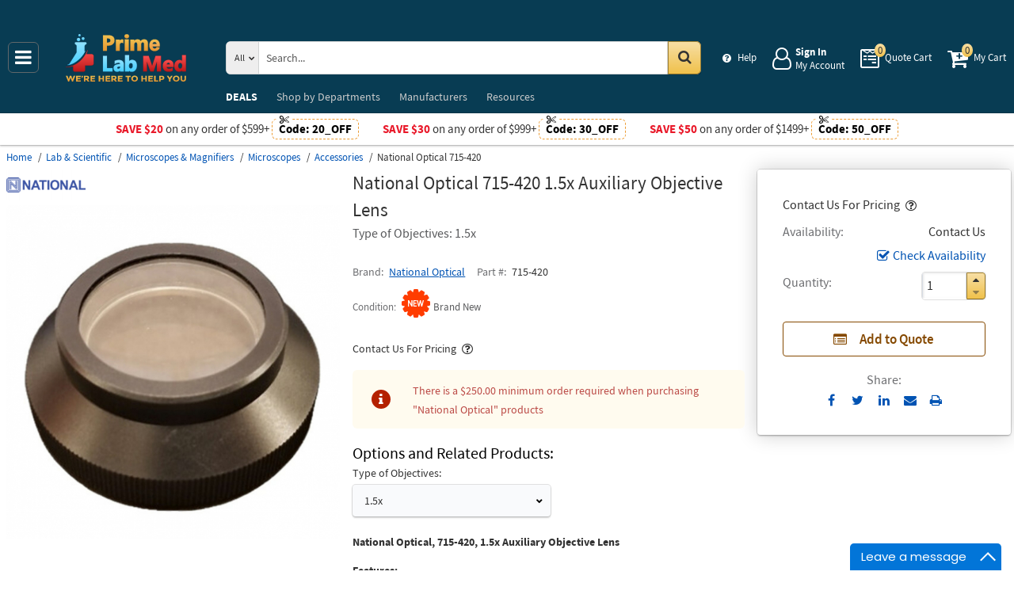

--- FILE ---
content_type: text/html; charset=UTF-8
request_url: https://primelabmed.com/principals-product-catalog/national-optical-715-420-1-5x-auxiliary-objective-lens
body_size: -1039
content:
<div class="principals list mobile-slider"><div class="product-wrapper"><div class="best-seller-rating"></div><article class="product-block itemNumber1 " data-brand="National Optical" data-category="" data-id="" data-list="product productCatalog" data-position="1" data-promoID="" data-promoName="" data-status="contact-us-price" data-variant="420T-1105-10" id="national-optical-420t-1105-10-zoom-stereo-microscope-1x-4x"><figure class="product-image-wrapper" role="none"> <a aria-label="Zoom Stereo Microscope, 1x-4x" class="product-image" href="/product/national-optical-420t-1105-10-zoom-stereo-microscope-1x-4x" tabindex="-1"><img data-grid="//primelabmed.com/assets_images/product/image.190x150/national-optical/420T-1105-10.jpg" data-gallery="//primelabmed.com/assets_images/product/image.640x640/national-optical/420T-1105-10.jpg" data-list="//primelabmed.com/assets_images/product/image.300x300/national-optical/420T-1105-10.jpg" class="img" alt="Zoom Stereo Microscope, 1x-4x{part}" src="//primelabmed.com/assets_images/product/image.190x150/national-optical/420T-1105-10.jpg" width="150" height="150" /></a> </figure><div class="product-info"><div class="rating product_rating"></div><div class="available-options_block"></div><h3 aria-label="Zoom Stereo Microscope, 1x-4x" class="product-name" data-name="Zoom Stereo Microscope, 1x-4x"> <a class="link" href="/product/national-optical-420t-1105-10-zoom-stereo-microscope-1x-4x" rel="bookmark"> <span>National Optical 420T-1105-10 <span>Zoom Stereo Microscope, 1x-4x</span> </span> </a> </h3><div class="nav"><div class="nav price contactual  qty  "><input type="hidden" name="Cart[brandsList][0][itemsList][1][uri]" id="Cart_brandsList_0_itemsList_1_uri" value="national-optical-420t-1105-10-zoom-stereo-microscope-1x-4x"/><div class="quantity-wrapper"><div class="quantity" data-price=""><input aria-label="Qty" aria-required="false" type="number" max="65535" min="1" name="Cart[brandsList][0][itemsList][1][qty]" id="Cart_brandsList_0_itemsList_1_qty" placeholder="Qty." title="Qty."/><div class="quantity-nav"><div aria-label="Up" class="quantity-button quantity-up" role="button" tabindex="0"></div><div aria-label="Down" class="quantity-button quantity-down" role="button" tabindex="0"></div></div></div><div class="qty-price hidden"><dl><dt class="label"> <span class="name">Sum.</span> </dt><dd class="text"> <span class="price"></span> </dd></dl></div></div></div></div></div></article></div><div class="product-wrapper"><div class="best-seller-rating"></div><article class="product-block itemNumber2 " data-brand="National Optical" data-category="" data-id="" data-list="product productCatalog" data-position="2" data-promoID="" data-promoName="" data-status="contact-us-price" data-variant="420T-430PLL-10" id="national-optical-420t-430pll-10-zoom-stereo-microscope-1x-4x"><figure class="product-image-wrapper" role="none"> <a aria-label="Zoom Stereo Microscope, 1x-4x" class="product-image" href="/product/national-optical-420t-430pll-10-zoom-stereo-microscope-1x-4x" tabindex="-1"><img data-grid="//primelabmed.com/assets_images/product/image.190x150/national-optical/420T-430PLL-10.jpg" data-gallery="//primelabmed.com/assets_images/product/image.640x640/national-optical/420T-430PLL-10.jpg" data-list="//primelabmed.com/assets_images/product/image.300x300/national-optical/420T-430PLL-10.jpg" class="img" alt="Zoom Stereo Microscope, 1x-4x{part}" src="//primelabmed.com/assets_images/product/image.190x150/national-optical/420T-430PLL-10.jpg" width="150" height="150" /></a> </figure><div class="product-info"><div class="rating product_rating"></div><div class="available-options_block"></div><h3 aria-label="Zoom Stereo Microscope, 1x-4x" class="product-name" data-name="Zoom Stereo Microscope, 1x-4x"> <a class="link" href="/product/national-optical-420t-430pll-10-zoom-stereo-microscope-1x-4x" rel="bookmark"> <span>National Optical 420T-430PLL-10 <span>Zoom Stereo Microscope, 1x-4x</span> </span> </a> </h3><div class="nav"><div class="nav price contactual  qty  "><input type="hidden" name="Cart[brandsList][1][itemsList][0][uri]" id="Cart_brandsList_1_itemsList_0_uri" value="national-optical-420t-430pll-10-zoom-stereo-microscope-1x-4x"/><div class="quantity-wrapper"><div class="quantity" data-price=""><input aria-label="Qty" aria-required="false" type="number" max="65535" min="1" name="Cart[brandsList][1][itemsList][0][qty]" id="Cart_brandsList_1_itemsList_0_qty" placeholder="Qty." title="Qty."/><div class="quantity-nav"><div aria-label="Up" class="quantity-button quantity-up" role="button" tabindex="0"></div><div aria-label="Down" class="quantity-button quantity-down" role="button" tabindex="0"></div></div></div><div class="qty-price hidden"><dl><dt class="label"> <span class="name">Sum.</span> </dt><dd class="text"> <span class="price"></span> </dd></dl></div></div></div></div></div></article></div></div>

--- FILE ---
content_type: text/html; charset=UTF-8
request_url: https://primelabmed.com/product/sharePanel?uri=/product/national-optical-715-420-1-5x-auxiliary-objective-lens
body_size: -1641
content:
<div class="share product" data-url="https://primelabmed.com/product/sharePanel"><ul class="share-wr"><li class="facebook"> <a aria-label="Share On Facebook" class="facebook" data-share="https://www.facebook.com/sharer/sharer.php?u=https://primelabmed.com/product/national-optical-715-420-1-5x-auxiliary-objective-lens" href="#" rel="noopener noreferrer" role="button" target="_blank"></a> </li><li class="twitter"> <a aria-label="Share On Twitter" class="twitter" data-share="https://twitter.com/intent/tweet" href="#" rel="noopener noreferrer" role="button" target="_blank"></a> </li><li class="linkedin"> <a aria-label="Share On LinkedIn" class="linkedin" data-share="http://www.linkedin.com/shareArticle?mini=true" href="#" rel="noopener noreferrer" role="button" target="_blank"></a> </li></ul></div>

--- FILE ---
content_type: text/html; charset=UTF-8
request_url: https://primelabmed.com/api/getWorkTimeData
body_size: -1867
content:
{"currentTime":1769156605000,"workTime":1769173200000,"minWorkTime":1769173200000,"maxWorkTime":1769205600000,"isHoliday":false,"isWeekend":false}